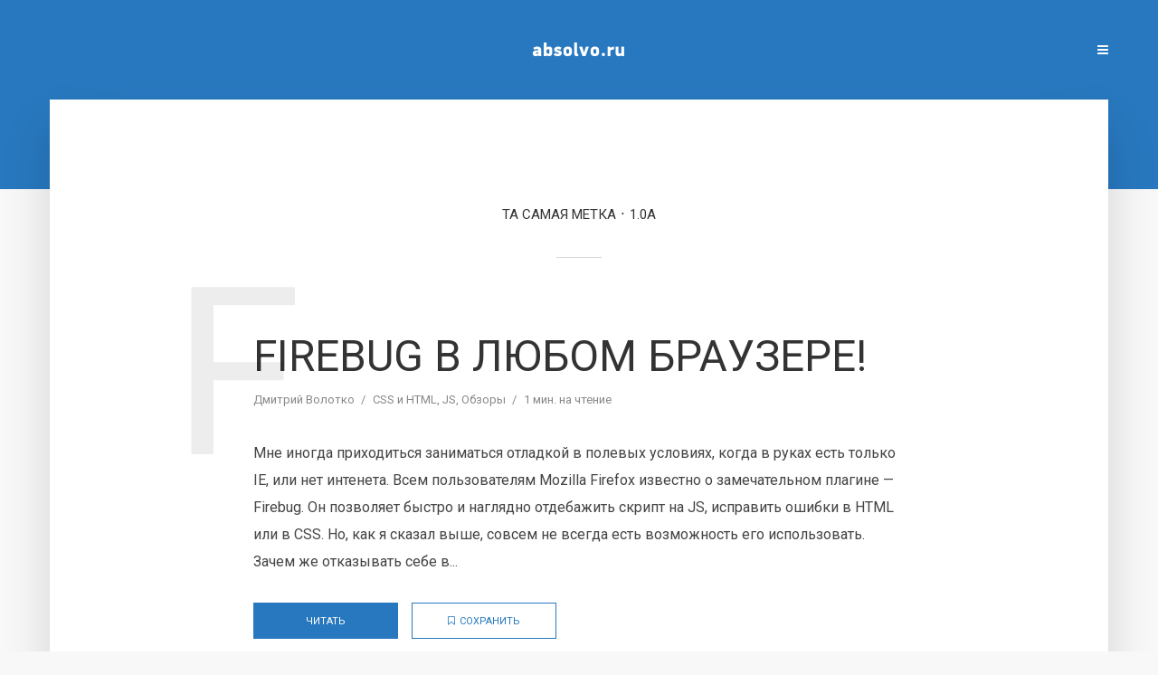

--- FILE ---
content_type: text/html; charset=UTF-8
request_url: http://absolvo.ru/tag/10a
body_size: 9296
content:
<!DOCTYPE html><html lang="ru-RU" class="no-js no-svg"> <head> <meta charset="UTF-8"> <meta name="viewport" content="width=device-width, initial-scale=1"> <link rel="profile" href="http://gmpg.org/xfn/11"> <title>1.0a &#8212; Дмитрий Волотко</title><meta name='robots' content='max-image-preview:large'/><link rel='dns-prefetch' href='//fonts.googleapis.com'/><link rel="alternate" type="application/rss+xml" title="Дмитрий Волотко &raquo; Лента" href="https://absolvo.ru/feed"/><link rel="alternate" type="application/rss+xml" title="Дмитрий Волотко &raquo; Лента комментариев" href="https://absolvo.ru/comments/feed"/><link rel="alternate" type="application/rss+xml" title="Дмитрий Волотко &raquo; Лента метки 1.0a" href="https://absolvo.ru/tag/10a/feed"/><script type="text/javascript">window._wpemojiSettings = {"baseUrl":"https:\/\/s.w.org\/images\/core\/emoji\/14.0.0\/72x72\/","ext":".png","svgUrl":"https:\/\/s.w.org\/images\/core\/emoji\/14.0.0\/svg\/","svgExt":".svg","source":{"concatemoji":"http:\/\/absolvo.ru\/wp-includes\/js\/wp-emoji-release.min.js?ver=6.1.9"}};/*! This file is auto-generated */!function(e,a,t){var n,r,o,i=a.createElement("canvas"),p=i.getContext&&i.getContext("2d");function s(e,t){var a=String.fromCharCode,e=(p.clearRect(0,0,i.width,i.height),p.fillText(a.apply(this,e),0,0),i.toDataURL());return p.clearRect(0,0,i.width,i.height),p.fillText(a.apply(this,t),0,0),e===i.toDataURL()}function c(e){var t=a.createElement("script");t.src=e,t.defer=t.type="text/javascript",a.getElementsByTagName("head")[0].appendChild(t)}for(o=Array("flag","emoji"),t.supports={everything:!0,everythingExceptFlag:!0},r=0;r<o.length;r++)t.supports[o[r]]=function(e){if(p&&p.fillText)switch(p.textBaseline="top",p.font="600 32px Arial",e){case"flag":return s([127987,65039,8205,9895,65039],[127987,65039,8203,9895,65039])?!1:!s([55356,56826,55356,56819],[55356,56826,8203,55356,56819])&&!s([55356,57332,56128,56423,56128,56418,56128,56421,56128,56430,56128,56423,56128,56447],[55356,57332,8203,56128,56423,8203,56128,56418,8203,56128,56421,8203,56128,56430,8203,56128,56423,8203,56128,56447]);case"emoji":return!s([129777,127995,8205,129778,127999],[129777,127995,8203,129778,127999])}return!1}(o[r]),t.supports.everything=t.supports.everything&&t.supports[o[r]],"flag"!==o[r]&&(t.supports.everythingExceptFlag=t.supports.everythingExceptFlag&&t.supports[o[r]]);t.supports.everythingExceptFlag=t.supports.everythingExceptFlag&&!t.supports.flag,t.DOMReady=!1,t.readyCallback=function(){t.DOMReady=!0},t.supports.everything||(n=function(){t.readyCallback()},a.addEventListener?(a.addEventListener("DOMContentLoaded",n,!1),e.addEventListener("load",n,!1)):(e.attachEvent("onload",n),a.attachEvent("onreadystatechange",function(){"complete"===a.readyState&&t.readyCallback()})),(e=t.source||{}).concatemoji?c(e.concatemoji):e.wpemoji&&e.twemoji&&(c(e.twemoji),c(e.wpemoji)))}(window,document,window._wpemojiSettings);</script><style type="text/css">img.wp-smiley,img.emoji { display: inline !important; border: none !important; box-shadow: none !important; height: 1em !important; width: 1em !important; margin: 0 0.07em !important; vertical-align: -0.1em !important; background: none !important; padding: 0 !important;}</style> <link rel='stylesheet' id='wp-block-library-css' href='http://absolvo.ru/wp-includes/css/dist/block-library/style.min.css?ver=6.1.9' type='text/css' media='all'/><link rel='stylesheet' id='classic-theme-styles-css' href='http://absolvo.ru/wp-includes/css/classic-themes.min.css?ver=1' type='text/css' media='all'/><style id='global-styles-inline-css' type='text/css'>body{--wp--preset--color--black: #000000;--wp--preset--color--cyan-bluish-gray: #abb8c3;--wp--preset--color--white: #ffffff;--wp--preset--color--pale-pink: #f78da7;--wp--preset--color--vivid-red: #cf2e2e;--wp--preset--color--luminous-vivid-orange: #ff6900;--wp--preset--color--luminous-vivid-amber: #fcb900;--wp--preset--color--light-green-cyan: #7bdcb5;--wp--preset--color--vivid-green-cyan: #00d084;--wp--preset--color--pale-cyan-blue: #8ed1fc;--wp--preset--color--vivid-cyan-blue: #0693e3;--wp--preset--color--vivid-purple: #9b51e0;--wp--preset--gradient--vivid-cyan-blue-to-vivid-purple: linear-gradient(135deg,rgba(6,147,227,1) 0%,rgb(155,81,224) 100%);--wp--preset--gradient--light-green-cyan-to-vivid-green-cyan: linear-gradient(135deg,rgb(122,220,180) 0%,rgb(0,208,130) 100%);--wp--preset--gradient--luminous-vivid-amber-to-luminous-vivid-orange: linear-gradient(135deg,rgba(252,185,0,1) 0%,rgba(255,105,0,1) 100%);--wp--preset--gradient--luminous-vivid-orange-to-vivid-red: linear-gradient(135deg,rgba(255,105,0,1) 0%,rgb(207,46,46) 100%);--wp--preset--gradient--very-light-gray-to-cyan-bluish-gray: linear-gradient(135deg,rgb(238,238,238) 0%,rgb(169,184,195) 100%);--wp--preset--gradient--cool-to-warm-spectrum: linear-gradient(135deg,rgb(74,234,220) 0%,rgb(151,120,209) 20%,rgb(207,42,186) 40%,rgb(238,44,130) 60%,rgb(251,105,98) 80%,rgb(254,248,76) 100%);--wp--preset--gradient--blush-light-purple: linear-gradient(135deg,rgb(255,206,236) 0%,rgb(152,150,240) 100%);--wp--preset--gradient--blush-bordeaux: linear-gradient(135deg,rgb(254,205,165) 0%,rgb(254,45,45) 50%,rgb(107,0,62) 100%);--wp--preset--gradient--luminous-dusk: linear-gradient(135deg,rgb(255,203,112) 0%,rgb(199,81,192) 50%,rgb(65,88,208) 100%);--wp--preset--gradient--pale-ocean: linear-gradient(135deg,rgb(255,245,203) 0%,rgb(182,227,212) 50%,rgb(51,167,181) 100%);--wp--preset--gradient--electric-grass: linear-gradient(135deg,rgb(202,248,128) 0%,rgb(113,206,126) 100%);--wp--preset--gradient--midnight: linear-gradient(135deg,rgb(2,3,129) 0%,rgb(40,116,252) 100%);--wp--preset--duotone--dark-grayscale: url('#wp-duotone-dark-grayscale');--wp--preset--duotone--grayscale: url('#wp-duotone-grayscale');--wp--preset--duotone--purple-yellow: url('#wp-duotone-purple-yellow');--wp--preset--duotone--blue-red: url('#wp-duotone-blue-red');--wp--preset--duotone--midnight: url('#wp-duotone-midnight');--wp--preset--duotone--magenta-yellow: url('#wp-duotone-magenta-yellow');--wp--preset--duotone--purple-green: url('#wp-duotone-purple-green');--wp--preset--duotone--blue-orange: url('#wp-duotone-blue-orange');--wp--preset--font-size--small: 13px;--wp--preset--font-size--medium: 20px;--wp--preset--font-size--large: 36px;--wp--preset--font-size--x-large: 42px;--wp--preset--spacing--20: 0.44rem;--wp--preset--spacing--30: 0.67rem;--wp--preset--spacing--40: 1rem;--wp--preset--spacing--50: 1.5rem;--wp--preset--spacing--60: 2.25rem;--wp--preset--spacing--70: 3.38rem;--wp--preset--spacing--80: 5.06rem;}:where(.is-layout-flex){gap: 0.5em;}body .is-layout-flow > .alignleft{float: left;margin-inline-start: 0;margin-inline-end: 2em;}body .is-layout-flow > .alignright{float: right;margin-inline-start: 2em;margin-inline-end: 0;}body .is-layout-flow > .aligncenter{margin-left: auto !important;margin-right: auto !important;}body .is-layout-constrained > .alignleft{float: left;margin-inline-start: 0;margin-inline-end: 2em;}body .is-layout-constrained > .alignright{float: right;margin-inline-start: 2em;margin-inline-end: 0;}body .is-layout-constrained > .aligncenter{margin-left: auto !important;margin-right: auto !important;}body .is-layout-constrained > :where(:not(.alignleft):not(.alignright):not(.alignfull)){max-width: var(--wp--style--global--content-size);margin-left: auto !important;margin-right: auto !important;}body .is-layout-constrained > .alignwide{max-width: var(--wp--style--global--wide-size);}body .is-layout-flex{display: flex;}body .is-layout-flex{flex-wrap: wrap;align-items: center;}body .is-layout-flex > *{margin: 0;}:where(.wp-block-columns.is-layout-flex){gap: 2em;}.has-black-color{color: var(--wp--preset--color--black) !important;}.has-cyan-bluish-gray-color{color: var(--wp--preset--color--cyan-bluish-gray) !important;}.has-white-color{color: var(--wp--preset--color--white) !important;}.has-pale-pink-color{color: var(--wp--preset--color--pale-pink) !important;}.has-vivid-red-color{color: var(--wp--preset--color--vivid-red) !important;}.has-luminous-vivid-orange-color{color: var(--wp--preset--color--luminous-vivid-orange) !important;}.has-luminous-vivid-amber-color{color: var(--wp--preset--color--luminous-vivid-amber) !important;}.has-light-green-cyan-color{color: var(--wp--preset--color--light-green-cyan) !important;}.has-vivid-green-cyan-color{color: var(--wp--preset--color--vivid-green-cyan) !important;}.has-pale-cyan-blue-color{color: var(--wp--preset--color--pale-cyan-blue) !important;}.has-vivid-cyan-blue-color{color: var(--wp--preset--color--vivid-cyan-blue) !important;}.has-vivid-purple-color{color: var(--wp--preset--color--vivid-purple) !important;}.has-black-background-color{background-color: var(--wp--preset--color--black) !important;}.has-cyan-bluish-gray-background-color{background-color: var(--wp--preset--color--cyan-bluish-gray) !important;}.has-white-background-color{background-color: var(--wp--preset--color--white) !important;}.has-pale-pink-background-color{background-color: var(--wp--preset--color--pale-pink) !important;}.has-vivid-red-background-color{background-color: var(--wp--preset--color--vivid-red) !important;}.has-luminous-vivid-orange-background-color{background-color: var(--wp--preset--color--luminous-vivid-orange) !important;}.has-luminous-vivid-amber-background-color{background-color: var(--wp--preset--color--luminous-vivid-amber) !important;}.has-light-green-cyan-background-color{background-color: var(--wp--preset--color--light-green-cyan) !important;}.has-vivid-green-cyan-background-color{background-color: var(--wp--preset--color--vivid-green-cyan) !important;}.has-pale-cyan-blue-background-color{background-color: var(--wp--preset--color--pale-cyan-blue) !important;}.has-vivid-cyan-blue-background-color{background-color: var(--wp--preset--color--vivid-cyan-blue) !important;}.has-vivid-purple-background-color{background-color: var(--wp--preset--color--vivid-purple) !important;}.has-black-border-color{border-color: var(--wp--preset--color--black) !important;}.has-cyan-bluish-gray-border-color{border-color: var(--wp--preset--color--cyan-bluish-gray) !important;}.has-white-border-color{border-color: var(--wp--preset--color--white) !important;}.has-pale-pink-border-color{border-color: var(--wp--preset--color--pale-pink) !important;}.has-vivid-red-border-color{border-color: var(--wp--preset--color--vivid-red) !important;}.has-luminous-vivid-orange-border-color{border-color: var(--wp--preset--color--luminous-vivid-orange) !important;}.has-luminous-vivid-amber-border-color{border-color: var(--wp--preset--color--luminous-vivid-amber) !important;}.has-light-green-cyan-border-color{border-color: var(--wp--preset--color--light-green-cyan) !important;}.has-vivid-green-cyan-border-color{border-color: var(--wp--preset--color--vivid-green-cyan) !important;}.has-pale-cyan-blue-border-color{border-color: var(--wp--preset--color--pale-cyan-blue) !important;}.has-vivid-cyan-blue-border-color{border-color: var(--wp--preset--color--vivid-cyan-blue) !important;}.has-vivid-purple-border-color{border-color: var(--wp--preset--color--vivid-purple) !important;}.has-vivid-cyan-blue-to-vivid-purple-gradient-background{background: var(--wp--preset--gradient--vivid-cyan-blue-to-vivid-purple) !important;}.has-light-green-cyan-to-vivid-green-cyan-gradient-background{background: var(--wp--preset--gradient--light-green-cyan-to-vivid-green-cyan) !important;}.has-luminous-vivid-amber-to-luminous-vivid-orange-gradient-background{background: var(--wp--preset--gradient--luminous-vivid-amber-to-luminous-vivid-orange) !important;}.has-luminous-vivid-orange-to-vivid-red-gradient-background{background: var(--wp--preset--gradient--luminous-vivid-orange-to-vivid-red) !important;}.has-very-light-gray-to-cyan-bluish-gray-gradient-background{background: var(--wp--preset--gradient--very-light-gray-to-cyan-bluish-gray) !important;}.has-cool-to-warm-spectrum-gradient-background{background: var(--wp--preset--gradient--cool-to-warm-spectrum) !important;}.has-blush-light-purple-gradient-background{background: var(--wp--preset--gradient--blush-light-purple) !important;}.has-blush-bordeaux-gradient-background{background: var(--wp--preset--gradient--blush-bordeaux) !important;}.has-luminous-dusk-gradient-background{background: var(--wp--preset--gradient--luminous-dusk) !important;}.has-pale-ocean-gradient-background{background: var(--wp--preset--gradient--pale-ocean) !important;}.has-electric-grass-gradient-background{background: var(--wp--preset--gradient--electric-grass) !important;}.has-midnight-gradient-background{background: var(--wp--preset--gradient--midnight) !important;}.has-small-font-size{font-size: var(--wp--preset--font-size--small) !important;}.has-medium-font-size{font-size: var(--wp--preset--font-size--medium) !important;}.has-large-font-size{font-size: var(--wp--preset--font-size--large) !important;}.has-x-large-font-size{font-size: var(--wp--preset--font-size--x-large) !important;}.wp-block-navigation a:where(:not(.wp-element-button)){color: inherit;}:where(.wp-block-columns.is-layout-flex){gap: 2em;}.wp-block-pullquote{font-size: 1.5em;line-height: 1.6;}</style><link rel='stylesheet' id='typology-fonts-css' href="https://fonts.googleapis.com/css?family=Roboto%3A400%2C700&#038;subset=latin%2Ccyrillic-ext&#038;ver=1.2" type='text/css' media='all' /><link rel='stylesheet' id='typology-main-css' href='http://absolvo.ru/wp-content/themes/typology/assets/css/min.css?ver=1.2' type='text/css' media='all'/><style id='typology-main-inline-css' type='text/css'>body,blockquote:before, q:before{font-family: 'Roboto';font-weight: 400;}body,.typology-action-button .sub-menu{color:#444444;}body{background:#f8f8f8;font-size: 1.6em;}.typology-fake-bg{background:#f8f8f8;}.typology-sidebar,.typology-section{background:#ffffff;}h1, h2, h3, h4, h5, h6,.h1, .h2, .h3, .h4, .h5, .h6,.submit,.mks_read_more a,input[type="submit"],a.mks_button,.cover-letter,.post-letter,.woocommerce nav.woocommerce-pagination ul li span,.woocommerce nav.woocommerce-pagination ul li a,.woocommerce div.product .woocommerce-tabs ul.tabs li,.typology-pagination a,.typology-pagination span,.comment-author .fn,.post-date-month,.typology-button-social,.mks_autor_link_wrap a,.entry-pre-title,.typology-button,button{font-family: 'Roboto';font-weight: 400;}.typology-header .typology-nav{font-family: 'Roboto';font-weight: 700;}.typology-cover .entry-title,.typology-cover h1 { font-size: 6.4rem;}h1, .h1 {font-size: 4.8rem;}h2, .h2 {font-size: 3.5rem;}h3, .h3 {font-size: 2.8rem;}h4, .h4 {font-size: 2.3rem;}h5, .h5,.typology-layout-c.post-image-on .entry-title {font-size: 1.8rem;}h6, .h6 {font-size: 1.5rem;}.widget{font-size: 1.4rem;}.typology-header .typology-nav a{font-size: 1.1rem;}.typology-layout-b .post-date-hidden,.meta-item{font-size: 1.3rem;}.post-letter {font-size: 26rem;}.cover-letter {font-size: 60rem;}h1, h2, h3, h4, h5, h6,.h1, .h2, .h3, .h4, .h5, .h6,h1 a,h2 a,h3 a,h4 a,h5 a,h6 a,.post-date-month{color:#333333;}.typology-single-sticky a{color:#444444;}.entry-title a:hover,.typology-single-sticky a:hover{color:#2878bf;}.bypostauthor .comment-author:before,#cancel-comment-reply-link:after{background:#2878bf;}a,.widget .textwidget a,.typology-layout-b .post-date-hidden{color: #2878bf;}.typology-header{height:110px;}.typology-header-sticky-on .typology-header{background:#2878bf;}.site-title a,.typology-site-description{color: #ffffff;}.typology-header .typology-nav,.typology-header .typology-nav > li > a{color: #ffffff;}.typology-header .typology-nav .sub-menu a{ color:#444444;}.typology-header .typology-nav .sub-menu a:hover{color: #2878bf;}.typology-action-button .sub-menu ul a:before{background: #2878bf;}.sub-menu .current-menu-item a{color:#2878bf;}.dot,.typology-header .typology-nav .sub-menu{background:#ffffff;}.typology-header .typology-main-navigation .sub-menu .current-menu-ancestor > a,.typology-header .typology-main-navigation .sub-menu .current-menu-item > a{color: #2878bf;}.typology-header-wide .slot-l{left: 35px;}.typology-header-wide .slot-r{right: 20px;}.meta-item,.meta-item span,.meta-item a,.comment-metadata a{color: #888888;}.comment-meta .url,.meta-item a:hover{color:#333333;}.typology-post:after,.section-title:after,.typology-pagination:before{background:rgba(51,51,51,0.2);}.typology-layout-b .post-date-day,.typology-outline-nav li a:hover,.style-timeline .post-date-day{color:#2878bf;}.typology-layout-b .post-date:after,blockquote:before,q:before{background:#2878bf;}.typology-sticky-c,.typology-sticky-to-top span,.sticky-author-date{color: #888888;}.typology-outline-nav li a{color: #444444;}.typology-post.typology-layout-b:before{background:rgba(68,68,68,0.1);}.submit,.mks_read_more a,input[type="submit"],a.mks_button,.typology-button,.submit,.typology-button-social,.widget .mks_autor_link_wrap a,.widget .mks_read_more a,button{color:#ffffff;background: #2878bf;border:1px solid #2878bf;}.button-invert{color:#2878bf;background:transparent;}.widget .mks_autor_link_wrap a:hover,.widget .mks_read_more a:hover{color:#ffffff;}.typology-cover{min-height: 240px;}.typology-cover-empty{height:209px;min-height:209px;}.typology-fake-bg .typology-section:first-child {top: -99px;}.typology-flat .typology-cover-empty{height:110px;}.typology-flat .typology-cover{min-height:110px;}.typology-cover-empty,.typology-cover-item,.typology-header-sticky{background:#2878bf;}.typology-cover-overlay:after{background: rgba(40,120,191,0.5);}.typology-sidebar-header{background:#2878bf;}.typology-cover,.typology-cover .entry-title,.typology-cover .entry-title a,.typology-cover .meta-item,.typology-cover .meta-item span,.typology-cover .meta-item a,.typology-cover h1,.typology-cover h2,.typology-cover h3{color: #ffffff;}.typology-cover .typology-button{color: #2878bf;background:#ffffff;border:1px solid #ffffff;}.typology-cover .button-invert{color: #ffffff;background: transparent;}.typology-cover-slider .owl-dots .owl-dot span{background:#ffffff;}.typology-outline-nav li:before,.widget ul li:before{background:#2878bf;}.widget a{color:#444444;}.widget a:hover,.widget_calendar table tbody td a,.entry-tags a:hover{color:#2878bf;}.widget_calendar table tbody td a:hover,.widget table td,.entry-tags a{color:#444444;}.widget table,.widget table td,.widget_calendar table thead th,table,td, th{border-color: rgba(68,68,68,0.3);}.widget ul li,.widget .recentcomments{color:#444444;}.widget .post-date{color:#888888;}#today{background:rgba(68,68,68,0.1);}.typology-pagination .current, .typology-pagination .infinite-scroll a, .typology-pagination .load-more a, .typology-pagination .nav-links .next, .typology-pagination .nav-links .prev, .typology-pagination .next a, .typology-pagination .prev a{color: #ffffff;background:#333333;}.typology-pagination a, .typology-pagination span{color: #333333;border:1px solid #333333;}.typology-footer{background:#f8f8f8;color:#aaaaaa;}.typology-footer h1,.typology-footer h2,.typology-footer h3,.typology-footer h4,.typology-footer h5,.typology-footer h6,.typology-footer .post-date-month{color:#aaaaaa;}.typology-count{background: #2878bf;}.typology-footer a, .typology-footer .widget .textwidget a{color: #888888;}input[type="text"], input[type="email"], input[type="url"], input[type="tel"], input[type="number"], input[type="date"], input[type="password"], textarea, select{border-color:rgba(68,68,68,0.2);}blockquote:after, blockquote:before, q:after, q:before{-webkit-box-shadow: 0 0 0 10px #ffffff;box-shadow: 0 0 0 10px #ffffff;}body.wp-editor{background:#ffffff;}.site-title{text-transform: uppercase;}.typology-site-description{text-transform: none;}.typology-nav{text-transform: uppercase;}h1, h2, h3, h4, h5, h6{text-transform: uppercase;}.section-title{text-transform: uppercase;}.widget-title{text-transform: uppercase;}.meta-item{text-transform: none;}.typology-button{text-transform: uppercase;}.submit,.mks_read_more a,input[type="submit"],a.mks_button,.typology-button,.widget .mks_autor_link_wrap a,.widget .mks_read_more a,button,.typology-button-social{text-transform: uppercase;}</style><script type='text/javascript' src='http://absolvo.ru/wp-includes/js/jquery/jquery.min.js?ver=3.6.1' id='jquery-core-js'></script><script type='text/javascript' src='http://absolvo.ru/wp-includes/js/jquery/jquery-migrate.min.js?ver=3.3.2' id='jquery-migrate-js'></script><link rel="https://api.w.org/" href="https://absolvo.ru/wp-json/"/><link rel="alternate" type="application/json" href="https://absolvo.ru/wp-json/wp/v2/tags/569"/><link rel="EditURI" type="application/rsd+xml" title="RSD" href="https://absolvo.ru/xmlrpc.php?rsd"/><link rel="wlwmanifest" type="application/wlwmanifest+xml" href="http://absolvo.ru/wp-includes/wlwmanifest.xml"/><meta name="generator" content="WordPress 6.1.9"/><style type="text/css">#disqus_thread { width:90%; margin:10px auto; }</style> </head> <body class="archive tag tag-10a tag-569"> <header id="typology-header" class="typology-header"> <div class="container"> <div class="slot-l"> </div><div class="slot-c"> <div class="typology-site-branding"> <span class="site-title h4"><a href="https://absolvo.ru/" rel="home"><img class="typology-logo" src="https://absolvo.ru/wp-content/uploads/2017/09/logo-small.png" alt="Дмитрий Волотко"></a></span> </div></div><div class="slot-r"> <ul class="typology-nav "> <li class="typology-action-button"> <span class="typology-action-sidebar"> <i class="fa fa-bars"></i> </span> </li></ul> </div> </div> </header><div id="typology-cover" class="typology-cover typology-cover-empty"> </div><div class="typology-fake-bg"> <div class="typology-section"> <div class="section-head"><h1 class="section-title h6"><span class="typology-archive-title">Та самая метка</span>1.0a</h1></div> <div class="section-content section-content-a"> <div class="typology-posts"> <article class="typology-post typology-layout-a post-101 post type-post status-publish format-standard hentry category-css-and-html category-js category-reviews tag-10a tag-css-and-html tag-debugger tag-firebug tag-firefox tag-firefox-2 tag-html tag-js tag-js-biblioteka tag-mozilla-firefox tag-mozilla-firefox-2 tag-msie6 tag-msie7 tag-opera-92 tag-pi-js tag-pidebugger tag-webkit5251 tag-biblioteka tag-brauzer tag-vklyuchyonnaya-podderzhka-js tag-ispravit-oshibki tag-klassnyj-klon tag-otdebazhit-skript tag-plagin-dlya-firefox"> <header class="entry-header"> <h2 class="entry-title h1"><a href="https://absolvo.ru/101/firebug-v-lyubom-brauzere.html">Firebug в любом браузере!</a></h2> <div class="entry-meta"><div class="meta-item meta-author"> <span class="vcard author"><span class="fn"><a href="https://absolvo.ru/author/admin">Дмитрий Волотко</a></span></span></div><div class="meta-item meta-category"> <a href="https://absolvo.ru/category/css-and-html" rel="category tag">CSS и HTML</a>, <a href="https://absolvo.ru/category/js" rel="category tag">JS</a>, <a href="https://absolvo.ru/category/reviews" rel="category tag">Обзоры</a></div><div class="meta-item meta-rtime">1 мин. на чтение</div></div> <div class="post-letter">F</div> </header> <div class="entry-content"> <p>Мне иногда приходиться заниматься отладкой в полевых условиях, когда в руках есть только IE, или нет интенета. Всем пользователям Mozilla Firefox известно о замечательном плагине &#8212; Firebug. Он позволяет быстро и наглядно отдебажить скрипт на JS, исправить ошибки в HTML или в CSS. Но, как я сказал выше, совсем не всегда есть возможность его использовать. Зачем же отказывать себе в...</p> </div> <div class="entry-footer"> <a href="https://absolvo.ru/101/firebug-v-lyubom-brauzere.html" class="typology-button">Читать</a><a href="javascript:void(0);" class="typology-button button-invert typology-rl pocket" data-url="https://getpocket.com/edit?url=https%3A%2F%2Fabsolvo.ru%2F101%2Ffirebug-v-lyubom-brauzere.html"><i class="fa fa-bookmark-o"></i>Сохранить</a> </div> </article> </div> </div> </div> <footer id="typology-footer" class="typology-footer"> <div class="container"> </div> </footer> </div> <div class="typology-sidebar"> <div class="typology-sidebar-header"> <div class="typology-sidebar-header-wrapper"> <div class="typology-site-branding"> <span class="site-title h4"><a href="https://absolvo.ru/" rel="home"><img class="typology-logo" src="https://absolvo.ru/wp-content/uploads/2017/09/logo-small.png" alt="Дмитрий Волотко"></a></span> </div> <span class="typology-sidebar-close"><i class="fa fa-times" aria-hidden="true"></i></span> </div> </div> <div class="widget typology-responsive-menu"> </div> <div id="custom_html-3" class="widget_text widget clearfix widget_custom_html"><h4 class="widget-title h5">Дмитрий Волотко</h4><div class="textwidget custom-html-widget"><a href="tel:+375445604380">+ 375 44 5604380</a><br><a href="/cdn-cgi/l/email-protection#75111c181c01070c35021a191a011e1a5b0700"><span class="__cf_email__" data-cfemail="81e5e8ece8f5f3f8c1f6eeedeef5eaeeaff3f4">[email&#160;protected]</span></a><br><br>[instagram-feed]</div></div><div id="tag_cloud-2" class="widget clearfix widget_tag_cloud"><h4 class="widget-title h5">Метки</h4><div class="tagcloud"><a href="https://absolvo.ru/tag/ajax" class="tag-cloud-link tag-link-92 tag-link-position-1" style="font-size: 10.905660377358pt;" aria-label="Ajax (14 элементов)">Ajax</a><a href="https://absolvo.ru/tag/blogger" class="tag-cloud-link tag-link-295 tag-link-position-2" style="font-size: 8.8805031446541pt;" aria-label="blogger (8 элементов)">blogger</a><a href="https://absolvo.ru/tag/css-and-html" class="tag-cloud-link tag-link-2137 tag-link-position-3" style="font-size: 12.666666666667pt;" aria-label="CSS и HTML (23 элемента)">CSS и HTML</a><a href="https://absolvo.ru/tag/feedburner" class="tag-cloud-link tag-link-309 tag-link-position-4" style="font-size: 8.440251572327pt;" aria-label="feedburner (7 элементов)">feedburner</a><a href="https://absolvo.ru/tag/firefox" class="tag-cloud-link tag-link-131 tag-link-position-5" style="font-size: 10.905660377358pt;" aria-label="FireFox (14 элементов)">FireFox</a><a href="https://absolvo.ru/tag/flash" class="tag-cloud-link tag-link-125 tag-link-position-6" style="font-size: 8pt;" aria-label="flash (6 элементов)">flash</a><a href="https://absolvo.ru/tag/google" class="tag-cloud-link tag-link-102 tag-link-position-7" style="font-size: 9.6729559748428pt;" aria-label="Google (10 элементов)">Google</a><a href="https://absolvo.ru/tag/html" class="tag-cloud-link tag-link-346 tag-link-position-8" style="font-size: 11.786163522013pt;" aria-label="HTML (18 элементов)">HTML</a><a href="https://absolvo.ru/tag/htmlbookru" class="tag-cloud-link tag-link-50 tag-link-position-9" style="font-size: 9.6729559748428pt;" aria-label="htmlbook.ru (10 элементов)">htmlbook.ru</a><a href="https://absolvo.ru/tag/ie6" class="tag-cloud-link tag-link-379 tag-link-position-10" style="font-size: 9.6729559748428pt;" aria-label="IE6 (10 элементов)">IE6</a><a href="https://absolvo.ru/tag/internet-explorer" class="tag-cloud-link tag-link-528 tag-link-position-11" style="font-size: 8pt;" aria-label="Internet Explorer (6 элементов)">Internet Explorer</a><a href="https://absolvo.ru/tag/iphone" class="tag-cloud-link tag-link-154 tag-link-position-12" style="font-size: 9.3207547169811pt;" aria-label="iPhone (9 элементов)">iPhone</a><a href="https://absolvo.ru/tag/javascript" class="tag-cloud-link tag-link-543 tag-link-position-13" style="font-size: 8.8805031446541pt;" aria-label="JavaScript (8 элементов)">JavaScript</a><a href="https://absolvo.ru/tag/jquery" class="tag-cloud-link tag-link-179 tag-link-position-14" style="font-size: 8.8805031446541pt;" aria-label="jQuery (8 элементов)">jQuery</a><a href="https://absolvo.ru/tag/js" class="tag-cloud-link tag-link-2138 tag-link-position-15" style="font-size: 12.314465408805pt;" aria-label="JS (21 элемент)">JS</a><a href="https://absolvo.ru/tag/microsoft" class="tag-cloud-link tag-link-68 tag-link-position-16" style="font-size: 10.025157232704pt;" aria-label="Microsoft (11 элементов)">Microsoft</a><a href="https://absolvo.ru/tag/mozilla" class="tag-cloud-link tag-link-474 tag-link-position-17" style="font-size: 8pt;" aria-label="Mozilla (6 элементов)">Mozilla</a><a href="https://absolvo.ru/tag/php" class="tag-cloud-link tag-link-2139 tag-link-position-18" style="font-size: 9.3207547169811pt;" aria-label="PHP (9 элементов)">PHP</a><a href="https://absolvo.ru/tag/rss" class="tag-cloud-link tag-link-302 tag-link-position-19" style="font-size: 9.6729559748428pt;" aria-label="rss (10 элементов)">rss</a><a href="https://absolvo.ru/tag/stand-alone-blog" class="tag-cloud-link tag-link-300 tag-link-position-20" style="font-size: 8pt;" aria-label="stand-alone блог (6 элементов)">stand-alone блог</a><a href="https://absolvo.ru/tag/stand-alone" class="tag-cloud-link tag-link-301 tag-link-position-21" style="font-size: 8pt;" aria-label="stand alone (6 элементов)">stand alone</a><a href="https://absolvo.ru/tag/velcom" class="tag-cloud-link tag-link-1923 tag-link-position-22" style="font-size: 10.289308176101pt;" aria-label="Velcom (12 элементов)">Velcom</a><a href="https://absolvo.ru/tag/volkswagen" class="tag-cloud-link tag-link-2130 tag-link-position-23" style="font-size: 9.3207547169811pt;" aria-label="Volkswagen (9 элементов)">Volkswagen</a><a href="https://absolvo.ru/tag/wordpress" class="tag-cloud-link tag-link-298 tag-link-position-24" style="font-size: 9.6729559748428pt;" aria-label="wordpress (10 элементов)">wordpress</a><a href="https://absolvo.ru/tag/wp" class="tag-cloud-link tag-link-10 tag-link-position-25" style="font-size: 8.8805031446541pt;" aria-label="WP (8 элементов)">WP</a><a href="https://absolvo.ru/tag/xhtml" class="tag-cloud-link tag-link-160 tag-link-position-26" style="font-size: 9.3207547169811pt;" aria-label="XHTML (9 элементов)">XHTML</a><a href="https://absolvo.ru/tag/xml" class="tag-cloud-link tag-link-128 tag-link-position-27" style="font-size: 8.440251572327pt;" aria-label="XML (7 элементов)">XML</a><a href="https://absolvo.ru/tag/youtube" class="tag-cloud-link tag-link-46 tag-link-position-28" style="font-size: 8pt;" aria-label="YouTube (6 элементов)">YouTube</a><a href="https://absolvo.ru/tag/belarus" class="tag-cloud-link tag-link-1759 tag-link-position-29" style="font-size: 22pt;" aria-label="Беларусь (274 элемента)">Беларусь</a><a href="https://absolvo.ru/tag/video" class="tag-cloud-link tag-link-96 tag-link-position-30" style="font-size: 8.8805031446541pt;" aria-label="Видео (8 элементов)">Видео</a><a href="https://absolvo.ru/tag/gai" class="tag-cloud-link tag-link-1753 tag-link-position-31" style="font-size: 8.440251572327pt;" aria-label="ГАИ (7 элементов)">ГАИ</a><a href="https://absolvo.ru/tag/%d0%bb%d0%b8%d0%b4%d1%81%d0%ba%d0%be%d0%b5-%d0%bf%d0%b8%d0%b2%d0%be" class="tag-cloud-link tag-link-2081 tag-link-position-32" style="font-size: 8.440251572327pt;" aria-label="Лидское пиво (7 элементов)">Лидское пиво</a><a href="https://absolvo.ru/tag/minsk" class="tag-cloud-link tag-link-1735 tag-link-position-33" style="font-size: 19.974842767296pt;" aria-label="Минск (162 элемента)">Минск</a><a href="https://absolvo.ru/tag/moskva" class="tag-cloud-link tag-link-365 tag-link-position-34" style="font-size: 10.641509433962pt;" aria-label="Москва (13 элементов)">Москва</a><a href="https://absolvo.ru/tag/rossiya" class="tag-cloud-link tag-link-1363 tag-link-position-35" style="font-size: 14.603773584906pt;" aria-label="Россия (39 элементов)">Россия</a><a href="https://absolvo.ru/tag/trafik" class="tag-cloud-link tag-link-103 tag-link-position-36" style="font-size: 8pt;" aria-label="Трафик (6 элементов)">Трафик</a><a href="https://absolvo.ru/tag/yandeks" class="tag-cloud-link tag-link-1161 tag-link-position-37" style="font-size: 9.3207547169811pt;" aria-label="Яндекс (9 элементов)">Яндекс</a><a href="https://absolvo.ru/tag/%d0%b0%d0%b2%d1%82%d0%be%d0%bc%d0%be%d0%b1%d0%b8%d0%bb%d1%8c%d0%bd%d1%8b%d0%b9-%d1%82%d1%83%d1%80%d0%b8%d0%b7%d0%bc" class="tag-cloud-link tag-link-1872 tag-link-position-38" style="font-size: 12.490566037736pt;" aria-label="автомобильный туризм (22 элемента)">автомобильный туризм</a><a href="https://absolvo.ru/tag/blog" class="tag-cloud-link tag-link-204 tag-link-position-39" style="font-size: 10.641509433962pt;" aria-label="блог (13 элементов)">блог</a><a href="https://absolvo.ru/tag/brauzer" class="tag-cloud-link tag-link-507 tag-link-position-40" style="font-size: 8.8805031446541pt;" aria-label="браузер (8 элементов)">браузер</a><a href="https://absolvo.ru/tag/%d0%b2%d1%91%d1%80%d1%81%d1%82%d0%ba%d0%b0" class="tag-cloud-link tag-link-9 tag-link-position-41" style="font-size: 8pt;" aria-label="вёрстка (6 элементов)">вёрстка</a><a href="https://absolvo.ru/tag/socialnye-seti" class="tag-cloud-link tag-link-109 tag-link-position-42" style="font-size: 8pt;" aria-label="социальные сети (6 элементов)">социальные сети</a><a href="https://absolvo.ru/tag/spam" class="tag-cloud-link tag-link-80 tag-link-position-43" style="font-size: 10.025157232704pt;" aria-label="спам (11 элементов)">спам</a><a href="https://absolvo.ru/tag/tvitter" class="tag-cloud-link tag-link-1519 tag-link-position-44" style="font-size: 8pt;" aria-label="твиттер (6 элементов)">твиттер</a><a href="https://absolvo.ru/tag/%d1%82%d0%b5%d1%81%d1%82-%d0%b4%d1%80%d0%b0%d0%b9%d0%b2" class="tag-cloud-link tag-link-1950 tag-link-position-45" style="font-size: 12.138364779874pt;" aria-label="тест-драйв (20 элементов)">тест-драйв</a></div></div><div id="pages-2" class="widget clearfix widget_pages"><h4 class="widget-title h5">Страницы</h4> <ul> <li class="page_item page-item-6323"><a href="https://absolvo.ru/">.</a></li><li class="page_item page-item-1002"><a href="https://absolvo.ru/commentator-from-twitter-cft">Commentator from Twitter (cft)</a></li><li class="page_item page-item-3467"><a href="https://absolvo.ru/test">test</a></li><li class="page_item page-item-1173"><a href="https://absolvo.ru/wowzas-test">wowza&#8217;s test</a></li><li class="page_item page-item-37"><a href="https://absolvo.ru/anime">Аниме</a></li><li class="page_item page-item-5"><a href="https://absolvo.ru/contact">Контакты</a></li><li class="page_item page-item-404"><a href="https://absolvo.ru/twitter">Мой twitter</a></li><li class="page_item page-item-32"><a href="https://absolvo.ru/moj-rabochij-stol">Мой рабочий стол</a></li><li class="page_item page-item-1351"><a href="https://absolvo.ru/night-of-star-wars">Ночь пожирателей Star Wars</a></li><li class="page_item page-item-89"><a href="https://absolvo.ru/category">Обзор рубрик моего блога</a></li><li class="page_item page-item-33"><a href="https://absolvo.ru/statistika">Статистика</a></li><li class="page_item page-item-51"><a href="https://absolvo.ru/tegi-moego-bloga">Теги моего блога</a></li><li class="page_item page-item-3281"><a href="https://absolvo.ru/gallery">Тест фотографий</a></li><li class="page_item page-item-133"><a href="https://absolvo.ru/uchastnikam-foruma-htmlbookru">Участникам форума htmlbook.ru</a></li><li class="page_item page-item-337"><a href="https://absolvo.ru/spam">Энциклопедия спама :)</a></li><li class="page_item page-item-36"><a href="https://absolvo.ru/ya-ne-v-kontakte">Я не в контакте!</a></li> </ul> </div> </div><div class="typology-sidebar-overlay"></div> <script data-cfasync="false" src="/cdn-cgi/scripts/5c5dd728/cloudflare-static/email-decode.min.js"></script><script type='text/javascript' id='typology-main-js-extra'>/* <![CDATA[ */var typology_js_settings = {"rtl_mode":"","header_sticky":"","logo":"https:\/\/absolvo.ru\/wp-content\/uploads\/2017\/09\/logo-small.png","logo_retina":"https:\/\/absolvo.ru\/wp-content\/uploads\/2017\/09\/logo.png","use_gallery":"1"};/* ]]> */</script><script type='text/javascript' src='http://absolvo.ru/wp-content/themes/typology/assets/js/min.js?ver=1.2' id='typology-main-js'></script> <script defer src="https://static.cloudflareinsights.com/beacon.min.js/vcd15cbe7772f49c399c6a5babf22c1241717689176015" integrity="sha512-ZpsOmlRQV6y907TI0dKBHq9Md29nnaEIPlkf84rnaERnq6zvWvPUqr2ft8M1aS28oN72PdrCzSjY4U6VaAw1EQ==" data-cf-beacon='{"version":"2024.11.0","token":"d9db7cfb24c14865b9599386dc9dd13d","r":1,"server_timing":{"name":{"cfCacheStatus":true,"cfEdge":true,"cfExtPri":true,"cfL4":true,"cfOrigin":true,"cfSpeedBrain":true},"location_startswith":null}}' crossorigin="anonymous"></script>
</body></html>